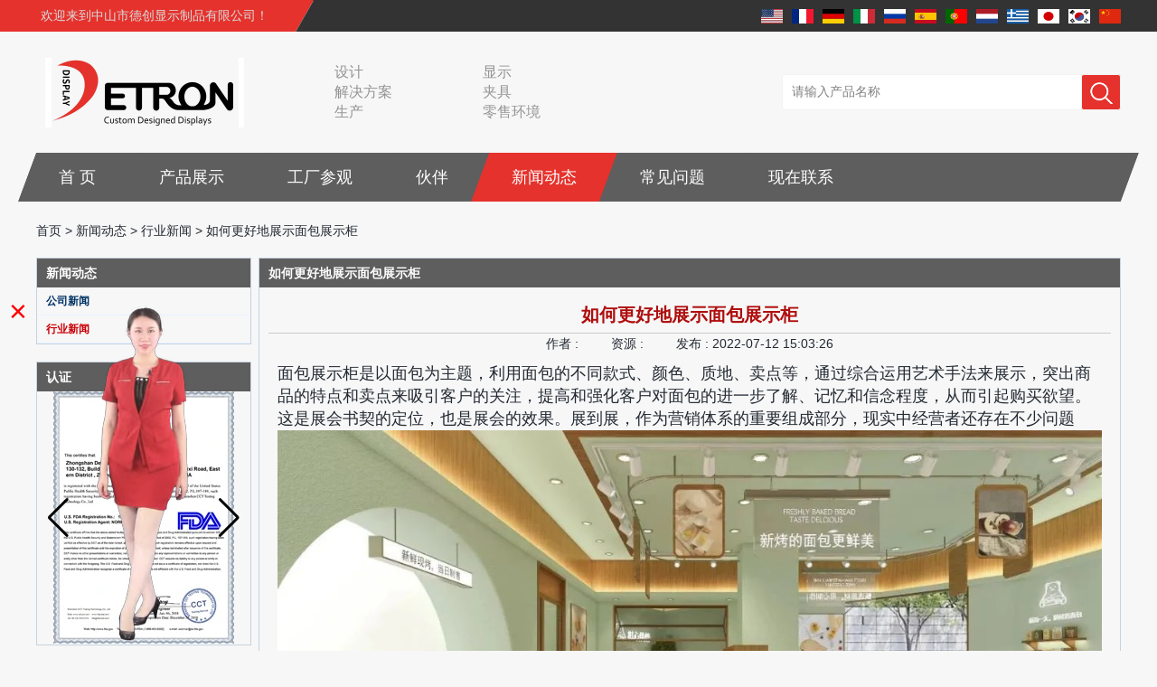

--- FILE ---
content_type: text/html; charset=utf-8
request_url: https://www.displaystandsupplier.com/cn/news/How-to-show-the-bread-display-cabinet-better.html
body_size: 10523
content:
<!DOCTYPE html>
<html lang="zh-CN">

<head>
    <meta charset="utf-8">
    <!-- SEO BEGIN -->
    <title>面包展示柜-德创展示 - 中国展示架制造商，展示架供应商，定制亚克力展示供应商，中国展示架批发商</title>
    <meta name="keywords" content="展示柜面包店，现代面包店展示柜，面包展示柜，亚克力面包店展示柜，木制面包店展示柜，面包展示柜，亚克力面包展示柜，面包店展示柜，小型面包店展示柜，面包店展示柜。" />
    <meta name="description" content="用落地式吊篮展示新鲜出炉的面包、甜甜圈和糕点 - 非常适合面包店" />
    <link rel="canonical" href="https://www.displaystandsupplier.com/cn/news/How-to-show-the-bread-display-cabinet-better.html">
    <link rel="alternate" hreflang="en" href="https://www.displaystandsupplier.com/news/How-to-show-the-bread-display-cabinet-better.html">
    <link rel="alternate" hreflang="fr" href="https://www.displaystandsupplier.com/fr/news/How-to-show-the-bread-display-cabinet-better.html">
    <link rel="alternate" hreflang="de" href="https://www.displaystandsupplier.com/de/news/How-to-show-the-bread-display-cabinet-better.html">
    <link rel="alternate" hreflang="it" href="https://www.displaystandsupplier.com/it/news/How-to-show-the-bread-display-cabinet-better.html">
    <link rel="alternate" hreflang="ru" href="https://www.displaystandsupplier.com/ru/news/How-to-show-the-bread-display-cabinet-better.html">
    <link rel="alternate" hreflang="es" href="https://www.displaystandsupplier.com/es/news/How-to-show-the-bread-display-cabinet-better.html">
    <link rel="alternate" hreflang="pt" href="https://www.displaystandsupplier.com/pt/news/How-to-show-the-bread-display-cabinet-better.html">
    <link rel="alternate" hreflang="nl" href="https://www.displaystandsupplier.com/nl/news/How-to-show-the-bread-display-cabinet-better.html">
    <link rel="alternate" hreflang="el" href="https://www.displaystandsupplier.com/gr/news/How-to-show-the-bread-display-cabinet-better.html">
    <link rel="alternate" hreflang="ja" href="https://www.displaystandsupplier.com/jp/news/How-to-show-the-bread-display-cabinet-better.html">
    <link rel="alternate" hreflang="ko" href="https://www.displaystandsupplier.com/kr/news/How-to-show-the-bread-display-cabinet-better.html">
    <link rel="alternate" hreflang="zh-CN" href="https://www.displaystandsupplier.com/cn/news/How-to-show-the-bread-display-cabinet-better.html">
    <meta property="og:type" content="website" />
    <meta property="og:title" content="面包展示柜-德创展示 - 中国展示架制造商，展示架供应商，定制亚克力展示供应商，中国展示架批发商" />
    <meta property="og:site_name" content="展示柜面包店，现代面包店展示柜，面包展示柜，亚克力面包店展示柜，木制面包店展示柜，面包展示柜，亚克力面包展示柜，面包店展示柜，小型面包店展示柜，面包店展示柜。" />
    <meta property="og:description" content="用落地式吊篮展示新鲜出炉的面包、甜甜圈和糕点 - 非常适合面包店" />
    <meta property="og:url" content="https://www.displaystandsupplier.com/cn/news/How-to-show-the-bread-display-cabinet-better.html" />
    <meta property="og:image" content="https://cdn.cloudbf.com/thumb/pad/500x500_xsize/files/72/img/2022/07/12/202207121503220139441.jpeg.webp" />
    <link rel="shortcut icon" href="/favicon.ico">
    <meta name="author" content="yjzw.net">
    <!-- SEO END -->
    <!--[if IE]>
    <meta http-equiv="X-UA-Compatible" content="IE=edge">
    <![endif]-->
    <meta name="viewport" content="width=device-width, initial-scale=1">
    <link rel="stylesheet" type="text/css" href="/themes/zzx/zsdczs/static/font/iconfont.css" />
    <link rel="stylesheet" type="text/css" href="/themes/zzx/zsdczs/static/fonts/iconfont.css" />
    <link rel="stylesheet" type="text/css" href="/themes/zzx/zsdczs/static/css/animate.min.css">
    <link rel="stylesheet" type="text/css" href="/themes/zzx/zsdczs/static/css/yunteam.css?v=1.1.4" />
    <link rel="stylesheet" type="text/css" href="/themes/zzx/zsdczs/static/css/style.css" />
    <link rel="stylesheet" type="text/css" href="/themes/zzx/zsdczs/static/css/xiugai.css?v=1.1.1" />
    <!--  -->
    <link rel="stylesheet" href="/themes/zzx/a_public/css/swiper-bundle.min.css" />
    <script src="/themes/zzx/a_public/js/jquery.min.js"></script>
    <script src="/themes/zzx/a_public/layer/layer.js"></script>
    <script src="/themes/zzx/a_public/js/MSClass.js"></script>
    <script src="/themes/zzx/a_public/js/swiper-bundle.min.js"></script>
    <script src="/themes/zzx/a_public/js/yunteam.js" ty pe="text/javascript" charset="utf-8"></script>

    <!--[if lt IE 9]>
    <script src="/themes/zzx/a_public/js/html5shiv.min.js"></script>
    <script src="/themes/zzx/a_public/js/respond.min.js"></script>
    <![endif]-->
    

    
    <link rel="stylesheet" href="/themes/zzx/a_public/css/editable_page.css"><!-- Google Tag Manager -->
<script>(function(w,d,s,l,i){w[l]=w[l]||[];w[l].push({'gtm.start':
new Date().getTime(),event:'gtm.js'});var f=d.getElementsByTagName(s)[0],
j=d.createElement(s),dl=l!='dataLayer'?'&l='+l:'';j.async=true;j.src=
'https://www.googletagmanager.com/gtm.js?id='+i+dl;f.parentNode.insertBefore(j,f);
})(window,document,'script','dataLayer','GTM-PTXVMR3');</script>
<!-- End Google Tag Manager -->
<!-- Google tag (gtag.js) -->
<script async src="https://www.googletagmanager.com/gtag/js?id=UA-245522001-1"></script>
<script>
  window.dataLayer = window.dataLayer || [];
  function gtag(){dataLayer.push(arguments);}
  gtag('js', new Date());

  gtag('config', 'UA-245522001-1');
</script>

<meta name="google-site-verification" content="hZLGPOvQJZPlzc7lsc6G3CcmxcVgxqaWqV00MqZAb1c" />
<script type="application/ld+json">
{
  "@context": "http://schema.org",
  "@type": "Organization",
  "name": "中山市德创展示制品有限公司",
  "url": "https://www.displaystandsupplier.com",
  "logo": "https://cdn.cloudbf.com/files/72/img/2022/06/02/202206021107180129747.png"
}
</script></head>

<body class="">
    <!-- Google Tag Manager (noscript) -->
<noscript><iframe src="https://www.googletagmanager.com/ns.html?id=GTM-PTXVMR3"
height="0" width="0" style="display:none;visibility:hidden"></iframe></noscript>
<!-- End Google Tag Manager (noscript) -->    <!-- header -->
    <div class="header">
        <div class="header-top">
            <div class="zcj_content clearfix">
                <div class="welcome pull-left">欢迎来到中山市德创显示制品有限公司！</div>
                <div class="language-nav pull-right">
                                            <a alt="English" href="https://www.displaystandsupplier.com/news/How-to-show-the-bread-display-cabinet-better.html" class="en1">
                            <img src="/themes/zzx/a_public/flags/4x3/us.svg" width="24px" height="16px" />
                        </a>
                                            <a alt="français" href="https://www.displaystandsupplier.com/fr/news/How-to-show-the-bread-display-cabinet-better.html" class="fr1">
                            <img src="/themes/zzx/a_public/flags/4x3/fr.svg" width="24px" height="16px" />
                        </a>
                                            <a alt="Deutsche" href="https://www.displaystandsupplier.com/de/news/How-to-show-the-bread-display-cabinet-better.html" class="de1">
                            <img src="/themes/zzx/a_public/flags/4x3/de.svg" width="24px" height="16px" />
                        </a>
                                            <a alt="Italian" href="https://www.displaystandsupplier.com/it/news/How-to-show-the-bread-display-cabinet-better.html" class="it1">
                            <img src="/themes/zzx/a_public/flags/4x3/it.svg" width="24px" height="16px" />
                        </a>
                                            <a alt="русский" href="https://www.displaystandsupplier.com/ru/news/How-to-show-the-bread-display-cabinet-better.html" class="ru1">
                            <img src="/themes/zzx/a_public/flags/4x3/ru.svg" width="24px" height="16px" />
                        </a>
                                            <a alt="Español" href="https://www.displaystandsupplier.com/es/news/How-to-show-the-bread-display-cabinet-better.html" class="es1">
                            <img src="/themes/zzx/a_public/flags/4x3/es.svg" width="24px" height="16px" />
                        </a>
                                            <a alt="português" href="https://www.displaystandsupplier.com/pt/news/How-to-show-the-bread-display-cabinet-better.html" class="pt1">
                            <img src="/themes/zzx/a_public/flags/4x3/pt.svg" width="24px" height="16px" />
                        </a>
                                            <a alt="Nederlands" href="https://www.displaystandsupplier.com/nl/news/How-to-show-the-bread-display-cabinet-better.html" class="nl1">
                            <img src="/themes/zzx/a_public/flags/4x3/nl.svg" width="24px" height="16px" />
                        </a>
                                            <a alt="Ελληνικά" href="https://www.displaystandsupplier.com/gr/news/How-to-show-the-bread-display-cabinet-better.html" class="gr1">
                            <img src="/themes/zzx/a_public/flags/4x3/gr.svg" width="24px" height="16px" />
                        </a>
                                            <a alt="日本語" href="https://www.displaystandsupplier.com/jp/news/How-to-show-the-bread-display-cabinet-better.html" class="jp1">
                            <img src="/themes/zzx/a_public/flags/4x3/jp.svg" width="24px" height="16px" />
                        </a>
                                            <a alt="한국어" href="https://www.displaystandsupplier.com/kr/news/How-to-show-the-bread-display-cabinet-better.html" class="kr1">
                            <img src="/themes/zzx/a_public/flags/4x3/kr.svg" width="24px" height="16px" />
                        </a>
                                            <a alt="简体中文" href="https://www.displaystandsupplier.com/cn/news/How-to-show-the-bread-display-cabinet-better.html" class="cn1">
                            <img src="/themes/zzx/a_public/flags/4x3/cn.svg" width="24px" height="16px" />
                        </a>
                                    </div>
            </div>
        </div>
        <div class="header-ctt">
            <div class="zcj_content clearfix">
                <a href="/cn" class="header-logo" rel="home" title="中山市德创展示制品有限公司"><img alt="中山市德创展示制品有限公司" src="https://cdn.cloudbf.com/thumb/pad/220x77_xsize/files/72/img/2022/06/02/202206021107180129747.png.webp" title="中山市德创展示制品有限公司" alt="中山市德创展示制品有限公司"></a>
                <div class="header-search">
                    <form action="/cn/apisearch.html" method="post" name="SearchForm" id="SearchForm">
                        <input type="text" class="textbox3" name="keyword" id="keywords" value="请输入产品名称" def="请输入产品名称" onfocus="onFocus(this)" onblur="onBlur(this)" />
                        <button type="submit"></button>
                    </form>
                </div>
                <div class="header-text">
                    设计<br />
解决方案<br />
生产                </div>
                <div class="header-text">
                    显示<br />
夹具<br />
零售环境                </div>
            </div>
        </div>
    </div>

    <div class="nav-container">
        <div class="nav zcj_content">
            <ul>
                                        <li class=""><a href="/cn/index.html" title="首  页">首  页</a></li>
                                                        <li class="">
                        <a href="/cn/products.htm" title="中国 产品展示 制造商">产品展示</a>
                                                <ul>
                                                            <li>
                                    <a href="/cn/products/Acrylic-Display-Stand.htm" title="中国 亚克力展示架 制造商">亚克力展示架</a>
                                                                    </li>
                                                            <li>
                                    <a href="/cn/products/Metal-Display-Stand.htm" title="中国 金属展示架 制造商">金属展示架</a>
                                                                    </li>
                                                            <li>
                                    <a href="/cn/products/Wooden-Display-Stand.htm" title="中国 木制展示架 制造商">木制展示架</a>
                                                                    </li>
                                                            <li>
                                    <a href="/cn/products/Small-Display-Stand.htm" title="中国 小型展示架 制造商">小型展示架</a>
                                                                    </li>
                                                            <li>
                                    <a href="/cn/products/Cosmetic-Display-Stand.htm" title="中国 化妆品展示架 制造商">化妆品展示架</a>
                                                                    </li>
                                                            <li>
                                    <a href="/cn/products/Sunglasses-Display-Stand.htm" title="中国 太阳镜展示架 制造商">太阳镜展示架</a>
                                                                    </li>
                                                            <li>
                                    <a href="/cn/products/Watch-Display-Stand.htm" title="中国 手表展示架 制造商">手表展示架</a>
                                                                    </li>
                                                            <li>
                                    <a href="/cn/products/Cigarette-Display-Stand.htm" title="中国 香烟展示架 制造商">香烟展示架</a>
                                                                    </li>
                                                            <li>
                                    <a href="/cn/products/Cardboard-Display-Stand.htm" title="中国 纸板展示架 制造商">纸板展示架</a>
                                                                    </li>
                                                            <li>
                                    <a href="/cn/products/Medical-Gear.htm" title="中国 医疗装备 制造商">医疗装备</a>
                                                                    </li>
                                                            <li>
                                    <a href="/cn/products/Wine-Display.htm" title="中国 酒柜 制造商">酒柜</a>
                                                                    </li>
                                                    </ul>
                                            </li>
                                                            <li class=""><a href="/cn/factory.html" title="工厂参观">工厂参观</a></li>
                                                            <li class=""><a href="/cn/CASE.html" title="伙伴">伙伴</a></li>
                                                        <li class="nactive">
                        <a href="/cn/news.htm" title="新闻动态">新闻动态</a>
                                                <ul>
                                                            <li>
                                    <a href="/cn/news/Company-News.htm" title="公司新闻">公司新闻</a>
                                                                    </li>
                                                            <li>
                                    <a href="/cn/news/Industry-News.htm" title="行业新闻">行业新闻</a>
                                                                    </li>
                                                    </ul>
                                            </li>
                                                            <li class=""><a href="/cn/FAQs.html" title="常见问题">常见问题</a></li>
                                                            <li class=""><a href="/cn/inquiry.html" title="现在联系" target="_blank" >现在联系</a></li>
                                                </ul>
        </div>
    </div>
</header>
    <div style="height: 70px"></div>


    <!---->

    <!---->
    
<link rel="stylesheet" type="text/css" href="/themes/zzx/zsdczs/static/css/news.css" media="all" />

<div id="container">
    <div id="position">
                <a href="/cn">首页</a>
                &gt;
                <a href="/cn/news.htm">新闻动态</a>
                &gt;
                <a href="/cn/news/Industry-News.htm">行业新闻</a>
                &gt; <span>如何更好地展示面包展示柜</span>
    </div>


<div id="main">
    <div class="sider">
        <dl class="box menu">
            <dt>新闻动态</dt>
                        <dd class="">
                <a href="/cn/news/Company-News.htm" class="parent top">公司新闻</a>
            </dd>
                        <dd class="active">
                <a href="/cn/news/Industry-News.htm" class="parent top">行业新闻</a>
            </dd>
                    </dl>
        <!--include left-->
        <script type="text/javascript">
    $('.category dd span').click(function(){
        if($(this).parent().hasClass('select')){
            $(this).parent().removeClass('select')
        }else{
            $(this).parent().toggleClass('open').siblings().removeClass('open');
        }
    })
</script>
<div class="h5"></div>


<div class="website" ><dl class="box cert">
    <dt>认证</dt>
    <dd>
        <div class="swiper-container add_Certifications6">
            <div class="swiper-wrapper">
                                <div class="swiper-slide">
                                        <a href="javascript:void(0);"><img src="https://cdn.cloudbf.com/thumb/format/mini_xsize/upfile/72/ad/2021101214243397181.jpg.webp" title="证书1"></a>
                                    </div>
                                <div class="swiper-slide">
                                        <a href="javascript:void(0);"><img src="https://cdn.cloudbf.com/thumb/format/mini_xsize/upfile/72/ad/2021101214252648411.jpg.webp" title="证书2"></a>
                                    </div>
                                <div class="swiper-slide">
                                        <a href="javascript:void(0);"><img src="https://cdn.cloudbf.com/thumb/format/mini_xsize/upfile/72/ad/2021101214275654311.jpg.webp" title="证书3"></a>
                                    </div>
                                <div class="swiper-slide">
                                        <a href="javascript:void(0);"><img src="https://cdn.cloudbf.com/thumb/format/mini_xsize/upfile/72/ad/2021101214281177481.jpg.webp" title="证书4"></a>
                                    </div>
                                <div class="swiper-slide">
                                        <a href="javascript:void(0);"><img src="https://cdn.cloudbf.com/thumb/format/mini_xsize/upfile/72/ad/2021101214282634601.jpg.webp" title="证书5"></a>
                                    </div>
                                <div class="swiper-slide">
                                        <a href="javascript:void(0);"><img src="https://cdn.cloudbf.com/thumb/format/mini_xsize/upfile/72/ad/2021101214284253441.jpg.webp" title="证书6"></a>
                                    </div>
                                <div class="swiper-slide">
                                        <a href="javascript:void(0);"><img src="https://cdn.cloudbf.com/thumb/format/mini_xsize/upfile/72/ad/2021101214285440241.jpg.webp" title="证书7"></a>
                                    </div>
                                            </div>
            <div class="swiper-button-next swiper-button-black"></div>
            <div class="swiper-button-prev swiper-button-black"></div>
        </div>
        <!---->
        <script>
            var swiper = new Swiper('.add_Certifications6', {
      spaceBetween: 30,
      centeredSlides: true,
      loop:true,
      autoplay: {
        delay: 4500,
        disableOnInteraction: false,
      },
      navigation: {
        nextEl: '.add_Certifications6 .swiper-button-next',
        prevEl: '.add_Certifications6 .swiper-button-prev',
      },
    });
  </script>
    </dd>
</dl>
</div>
<div class="h5"></div>


<div class=" wow fadeInUp website" ><dl class="box contactus">
    <dt>联系我们</dt>
    <dd>
                中山市德创展示制品有限公司<br/>电子邮件：sales@detronpop.com .cn<br/>电话：0086-760-88628606<br/>传真：0086-760-88628689<br/>地址：广东省中山市东区槎桥路19号广财跨境电商孵化园2楼<br/>邮政编码：528400                <div class="online">
                        <div class="clear"></div>
        </div>
        <a href="/cn/contact-us.html" class="btn">现在联系</a>
    </dd>
</dl>
</div>
<div class="h5"></div>


<div class="website" ><dl class="box latest"><dt>最新新闻</dt>
    <dd id="marquee264">
                <h4><a href="/cn/news/What-is-holographic-display-cabinet.html" title="中国 什么是全息展示柜 制造商">什么是全息展示柜</a></h4>
        <div class="text"></div>
                <h4><a href="/cn/news/What-is-the-showcase-and-what-are-the-characteristics-of-the-showcase.html" title="中国 什么是展柜，展柜有什么特点 制造商">什么是展柜，展柜有什么特点</a></h4>
        <div class="text"></div>
                <h4><a href="/cn/news/Detailed-classification-of-cosmetics-display-stands.html" title="中国 化妆品展示的详细分类 制造商">化妆品展示的详细分类</a></h4>
        <div class="text">展品通常在展出展品和展览展览中的空间氛围中发挥作用。展品的形状，颜色，材料，纹理和其他方面必须与显示环境的风格一致，显示器的性质和展品的...</div>
                <h4><a href="/cn/news/How-do-underwear-showcases-attract-customers.html" title="中国 内衣展柜如何吸引顾客？ 制造商">内衣展柜如何吸引顾客？</a></h4>
        <div class="text"></div>
                <h4><a href="/cn/news/Designed-by-the-Italian-clothing-brand-United-Colors-of-Benetton-s-new-store.html" title="中国 由意大利服装品牌联合宾夕尼州的新商店设计 制造商">由意大利服装品牌联合宾夕尼州的新商店设计</a></h4>
        <div class="text">项目介绍 意大利品牌的Corso Vittorio Emanuele商店及时在2月份迎来米兰时装周的时间。一个月，数字，多感官激活战略性地装饰了这种新的全粉红色...</div>
                <h4><a href="/cn/news/12-Ways-to-Do-Live-Shop-Dead-Ends-in-Supermarkets.html" title="中国 12种方法可以在超市结束的Live Shop死亡！ 制造商">12种方法可以在超市结束的Live Shop死亡！</a></h4>
        <div class="text">在每家商店中，将有一些盲点客户难以看到，如传统的冰柜，角落等。如何有效地避免在太空管理和类别管理和设计中的死亡结局？ 近年来，空间管理和...</div>
                <h4><a href="/cn/news/Versace-flagship-store-display.html" title="中国 范思哲旗舰商店显示 制造商">范思哲旗舰商店显示</a></h4>
        <div class="text">Versace于1978年在意大利出生，由意大利设计师Gianni Versace与兄弟Santo和Donatella的意大利设计师。 2018年底，Versace Versace是由美国轻型豪...</div>
                <h4><a href="/cn/news/What-are-the-functions-and-features-of-the-smart-display-stand-system.html" title="中国 智能显示器架系统的功能和功能是什么？ 制造商">智能显示器架系统的功能和功能是什么？</a></h4>
        <div class="text">传统的销售模式“讲故事”不再适合市场的需求，现在通过智能展示架促进的销售模式“经验主义”在市场上很受欢迎。 智能显示立场将视频广告，信息...</div>
                <h4><a href="/cn/news/Professional-customization-service-display-stand-customization-experts-around-you.html" title="中国 专业的定制服务，展示您周围的立场定制专家 制造商">专业的定制服务，展示您周围的立场定制专家</a></h4>
        <div class="text">如今，定制展示架越来越受到客户的青睐和追捧。为什么是这样？新的和新的想法，高质量的服务和一对一的设计基于准确数据的现场测量，这使得商店的...</div>
                <h4><a href="/cn/news/Display-cabinet-manufacturers-out-of-new-products-cylindrical-transparent-rotating-cosmetic-display.html" title="中国 展示橱柜制造商退出新产品，圆柱形透明旋转化妆品显示器 制造商">展示橱柜制造商退出新产品，圆柱形透明旋转化妆品显示器</a></h4>
        <div class="text">展示柜制造商的新产品已经到来，打破了传统展示柜的空间限制，用圆筒旋转化妆品展示柜，并以360度全面地显示化妆品。我们都知道化妆品展示柜可以...</div>
            </dd>
</dl>
<script type="text/javascript">
new Marquee("marquee264", "top", 1, 236, 352, 50, 5000)
</script>
</div>
<div class="h5"></div>


<div class="website" ><dl class="box product">
    <dt>新品到货</dt>
    <dd id="marqueea263">
                <div class="item">
            <a href="/cn/products/China-Customized-Acrylic-Black-2-Tiers-Wine-Cabinet-Bar-Showcase-Bottle-Display-Case-With-LOGO-Manufacturer.html" class="pic" title="中国 中国定制亚克力黑色 2 层酒柜酒吧展示瓶展示柜带标志制造商 制造商">
                <img src="https://cdn.cloudbf.com/thumb/format/mini_xsize/files/72/img/2023/02/09/202302091128060121165.jpg.webp" alt="中国 中国定制亚克力黑色 2 层酒柜酒吧展示瓶展示柜带标志制造商 制造商" />
            </a>
            <h2>
                <a href="/cn/products/China-Customized-Acrylic-Black-2-Tiers-Wine-Cabinet-Bar-Showcase-Bottle-Display-Case-With-LOGO-Manufacturer.html" title="中国 中国定制亚克力黑色 2 层酒柜酒吧展示瓶展示柜带标志制造商 制造商">中国定制亚克力黑色 2 层酒柜酒吧展示瓶展示柜带标志制造商</a>
            </h2>
            <div class="clear"></div>
        </div>
                <div class="item">
            <a href="/cn/products/Acrylic-Greeting-Card-Display-Rack-Wholesale.html" class="pic" title="中国 亚克力贺卡展示架批发 制造商">
                <img src="https://cdn.cloudbf.com/thumb/format/mini_xsize/files/72/img/2022/10/17/202210171150330192324.jpg.webp" alt="中国 亚克力贺卡展示架批发 制造商" />
            </a>
            <h2>
                <a href="/cn/products/Acrylic-Greeting-Card-Display-Rack-Wholesale.html" title="中国 亚克力贺卡展示架批发 制造商">亚克力贺卡展示架批发</a>
            </h2>
            <div class="clear"></div>
        </div>
                <div class="item">
            <a href="/cn/products/Factory-direct-green-PVC-round-plinth-countertop-display-stand-for-display-product.html" class="pic" title="中国 厂家直销绿色PVC圆形底座台面展示架展示产品 制造商">
                <img src="https://cdn.cloudbf.com/thumb/format/mini_xsize/upfile/72/product_o/Factory-direct-green-PVC-round-plinth-countertop-display-stand-for-display-product.jpg.webp" alt="中国 厂家直销绿色PVC圆形底座台面展示架展示产品 制造商" />
            </a>
            <h2>
                <a href="/cn/products/Factory-direct-green-PVC-round-plinth-countertop-display-stand-for-display-product.html" title="中国 厂家直销绿色PVC圆形底座台面展示架展示产品 制造商">厂家直销绿色PVC圆形底座台面展示架展示产品</a>
            </h2>
            <div class="clear"></div>
        </div>
                <div class="item">
            <a href="/cn/products/Wholesale-customized-red-acrylic-PVC-pedestal-plinth-countertop-display-stand-for-product.html" class="pic" title="中国 批发定做红色亚克力PVC底座底座台面展示架产品 制造商">
                <img src="https://cdn.cloudbf.com/thumb/format/mini_xsize/upfile/72/product_o/Wholesale-customized-red-acrylic-PVC-pedestal-plinth-countertop-display-stand-for-product.jpg.webp" alt="中国 批发定做红色亚克力PVC底座底座台面展示架产品 制造商" />
            </a>
            <h2>
                <a href="/cn/products/Wholesale-customized-red-acrylic-PVC-pedestal-plinth-countertop-display-stand-for-product.html" title="中国 批发定做红色亚克力PVC底座底座台面展示架产品 制造商">批发定做红色亚克力PVC底座底座台面展示架产品</a>
            </h2>
            <div class="clear"></div>
        </div>
                <div class="item">
            <a href="/cn/products/3-Tiers-double-sided-wooden-flooring-display-cabinet-for-drinks.html" class="pic" title="中国 3层双面木地板饮料展示柜 制造商">
                <img src="https://cdn.cloudbf.com/thumb/format/mini_xsize/upfile/72/product_o/3-Tiers-double-sided-wooden-flooring-display-cabinet-for-drinks.jpg.webp" alt="中国 3层双面木地板饮料展示柜 制造商" />
            </a>
            <h2>
                <a href="/cn/products/3-Tiers-double-sided-wooden-flooring-display-cabinet-for-drinks.html" title="中国 3层双面木地板饮料展示柜 制造商">3层双面木地板饮料展示柜</a>
            </h2>
            <div class="clear"></div>
        </div>
                <div class="item">
            <a href="/cn/products/OEM-ODM-customized-acrylic-countertop-rotating-display-stand-bottle-glorifier-for-beer.html" class="pic" title="中国 OEM ODM定制的丙烯酸台面旋转展示架啤酒瓶增湿器 制造商">
                <img src="https://cdn.cloudbf.com/thumb/format/mini_xsize/upfile/72/product_o/OEM-ODM-customized-acrylic-countertop-rotating-display-stand-bottle-glorifier-for-beer.jpg.webp" alt="中国 OEM ODM定制的丙烯酸台面旋转展示架啤酒瓶增湿器 制造商" />
            </a>
            <h2>
                <a href="/cn/products/OEM-ODM-customized-acrylic-countertop-rotating-display-stand-bottle-glorifier-for-beer.html" title="中国 OEM ODM定制的丙烯酸台面旋转展示架啤酒瓶增湿器 制造商">OEM ODM定制的丙烯酸台面旋转展示架啤酒瓶增湿器</a>
            </h2>
            <div class="clear"></div>
        </div>
                <div class="item">
            <a href="/cn/products/Customized-design-4-tiers-wooden-cube-flooring-rotating-display-stand-for-wine.html" class="pic" title="中国 定制设计4层木质立方体地板旋转展示架，用于葡萄酒 制造商">
                <img src="https://cdn.cloudbf.com/thumb/format/mini_xsize/upfile/72/product_o/Customized-design-4-tiers-wooden-cube-flooring-rotating-display-stand-for-wine.jpg.webp" alt="中国 定制设计4层木质立方体地板旋转展示架，用于葡萄酒 制造商" />
            </a>
            <h2>
                <a href="/cn/products/Customized-design-4-tiers-wooden-cube-flooring-rotating-display-stand-for-wine.html" title="中国 定制设计4层木质立方体地板旋转展示架，用于葡萄酒 制造商">定制设计4层木质立方体地板旋转展示架，用于葡萄酒</a>
            </h2>
            <div class="clear"></div>
        </div>
                <div class="item">
            <a href="/cn/products/2-Tiers-customized-design-wooden-glass-wine-display-cabinet-for-retail-store.html" class="pic" title="中国 2层定制设计零售商店木制玻璃酒柜 制造商">
                <img src="https://cdn.cloudbf.com/thumb/format/mini_xsize/upfile/72/product_o/2-Tiers-customized-design-wooden-glass-wine-display-cabinet-for-retail-store.jpg.webp" alt="中国 2层定制设计零售商店木制玻璃酒柜 制造商" />
            </a>
            <h2>
                <a href="/cn/products/2-Tiers-customized-design-wooden-glass-wine-display-cabinet-for-retail-store.html" title="中国 2层定制设计零售商店木制玻璃酒柜 制造商">2层定制设计零售商店木制玻璃酒柜</a>
            </h2>
            <div class="clear"></div>
        </div>
            </dd>
</dl>
<script type="text/javascript">
new Marquee("marqueea263", "top", 1, 236, 552, 50, 5000)
</script>
<div class="h5"></div>
</div>


<script>
    
        window.Subscribe = function () {
            var email = $("#Email").val();
            var t  = /^(\w-*\.*)+@(\w-?)+(\.\w{2,})+$/;;
            if(!(t.test(email))){
                layer.msg('请输入您的电子邮件地址！', {icon: 5,  anim: 6});
                return false;
            }
            if (email == 'E-mail Address' || email == ''){
                layer.msg('请输入您的电子邮件地址！', {icon: 5,  anim: 6});
                return false;
            }else{
                layer.load();

                $.ajax({
                    url:"/cn/emailsave.html",
                    dataType:"json",
                    async:true,
                    data:{email:email},
                    type:"POST",
                    success:function(res){
                        layer.closeAll('loading');
                        if (res.code !== 200){
                            layer.msg(res.msg, {icon: 5,  anim: 6});
                        }else{
                            layer.msg(res.msg, {icon:6,time:1000}, function(){
                                location.reload();
                            });
                        }
                    },fail:function(err){
                        layer.closeAll('loading');
                    }
                });
            }
        }


</script>
        <!--include left end-->
    </div>
    <div class="sBody">
        <div class="box article">
            <h3 class="title">如何更好地展示面包展示柜</h3>
            <div class="content">
                <h1 class="news_title">如何更好地展示面包展示柜</h1>
                <div class="newslist">
                    <span> <label>作者 : </label></span>
                    <span> <label>资源 : </label></span>
                    <span> <label>发布 : </label>2022-07-12 15:03:26</span>
                </div>
                <div class="news_text" id="Description">
                    <p><span style="font-size:18px;"><span style="font-family:Arial,Helvetica,sans-serif;">面包展示柜是以面包为主题，利用面包的不同款式、颜色、质地、卖点等，通过综合运用艺术手法来展示，突出商品的特点和卖点来吸引客户的关注，提高和强化客户对面包的进一步了解、记忆和信念程度，从而引起购买欲望。这是展会书契的定位，也是展会的效果。展到展，作为营销体系的重要组成部分，现实中经营者还存在不少问题</span></span></p>

<p><span style="font-size:18px;"><span style="font-family:Arial,Helvetica,sans-serif;"><img src="https://cdn.cloudbf.com/thumb/format/mini_xsize/files/72/img/2022/07/12/202207121456590127105.jpeg.webp" width="100%" /></span></span></p>

<p><span style="font-size:18px;"><span style="font-family:Arial,Helvetica,sans-serif;">正确的做法如下：</span></span></p>

<p><span style="font-size:18px;"><span style="font-family:Arial,Helvetica,sans-serif;">1、细节的提炼，面包展示柜的传统印象大多是死气沉沉的，色彩和款式简单落后，而且随着国内展示柜行业的发展和科技的不断进步，一些创新和大胆的面包也已经推出，包括更适合年轻消费者喜欢的岛柜。</span></span></p>

<p><span style="font-size:18px;"><span style="font-family:Arial,Helvetica,sans-serif;">2、柜台内部照明由传统的白炽灯（电棒）过渡到现在的LEd杆射灯和模组灯。这使得面包更好地展示在橱柜中。</span></span></p>

<p><span style="font-size:18px;"><span style="font-family:Arial,Helvetica,sans-serif;">3、柜台的材质由当初简单的防火板贴面升级为烤漆、烤漆玻璃贴面。并且有不锈钢镀钛、亚克力等新工艺的结合，使柜台呈现出造型多样化、色彩多样化的特点，在面包“看”上为销售加分。</span></span><br />
<br />
<img src="https://cdn.cloudbf.com/thumb/format/mini_xsize/files/72/img/2022/07/12/202207121457320120269.jpeg.webp" width="100%" /></p>

<hr />
<p style="text-align:left"><span style="font-size:10.5pt"><span style="font-family:Calibri"><span style="font-size:10.5000pt"><span style="font-family:Calibri">We Detron Display 拥有超过 10 年的定制显示经验</span></span> <span style="font-size:10.5000pt"> <span style="font-family:Calibri"> 曾是</span></span> <span style="font-size:10.5000pt"> <span style="font-family:Calibri"> 包括</span></span> <span style="font-size:10.5000pt">d</span> <span style="font-size:10.5000pt"> <span style="font-family:Calibri"> 不仅：展示柜面包店</span></span> <span style="font-size:10.5000pt"> <span style="font-family:Calibri">,现代烘焙展示柜,面包展示柜,亚克力烘焙展示柜,木质烘焙展示柜,面包展示柜,亚克力面包展示柜,烘焙展示柜,小型烘焙展示柜,烘焙柜展示。</span></span></span></span></p>                    <div class="clear"></div>
                </div>

                <div class="array">

                    以前的 : <a href="/cn/news/Detron-briefly-analyzes-several-common-styles-in-the-design-and-production-of-display-cabinets-for-you.html" class="Prev">德创为您简单分析展示柜设计制作中常见的几种款式</a><br>
                    <s></s>
                    下一个 : <a href="/cn/news/A-must-have-feature-of-a-high-quality-bread-display-cabinet.html" class="Next">高品质面包展示柜必备功能</a>                </div>
            </div>
<!--            <script type="text/javascript">CheckImages("Description",898);</script>-->
        </div>
    </div>
    <div class="clear"></div>
</div>
</div>


    <!---->

    <div class="footer">
        <div class="zcj_content">
            <div class="row">
                <div class="col footer-logo">
                    <img src="/uploads/open/images/3/2018071917164394311.png" alt="中山市德创展示制品有限公司" title="中山市德创展示制品有限公司">                    
                    <p>Detron Display可以为任何类型的客户提供一整套专业服务，以便在商店促进他们的产品。</p>
                </div>
                <div class="col footer-dl">
                    <dl>
                        <dt>关于我们</dt>
                        <div class="website" >                        <dd>
                            <a href="/cn/about-us/about-us.html" alt="中国 关于我们 制造商" title="中国 关于我们 制造商">关于我们</a>
                        </dd>
                                                <dd>
                            <a href="/cn/contact-us/contact-us.html" alt="中国 联系我们 制造商" title="中国 联系我们 制造商">联系我们</a>
                        </dd>
                                                </div>
                    </dl>
                </div>
                <div class="col footer-dl">
                    <dl>
                        <dt style="text-align: center;">联系我们</dt>
                        <dd>电话：+86-760-88628606</dd>
                        <dd>电子邮件：<a class="mailto" href="mailto:sales@detronpop.com.cn">sales@detronpop.com.cn</a></dd>
                    </dl>

                    <div class="dzxc">
                        <a href="/cn/catalogue/index.html" alt="" title="">
                            <img src="/uploads/open/images/3/2018072815575579811.jpg" alt="">
                        </a>
                    </div>
                </div>
                <div class="col footer-dl">
                    <dl>
                        <dt>类别</dt>
                        <div class="website" >                        <dd>
                            <a href="/cn/products/Medical-Gear.htm" alt="中国 医疗装备 制造商" title="中国 医疗装备 制造商">医疗装备</a>
                        </dd>
                                                <dd>
                            <a href="/cn/products/Small-Display-Stand.htm" alt="中国 小型展示架 制造商" title="中国 小型展示架 制造商">小型展示架</a>
                        </dd>
                                                <dd>
                            <a href="/cn/products/Acrylic-Display-Stand.htm" alt="中国 亚克力展示架 制造商" title="中国 亚克力展示架 制造商">亚克力展示架</a>
                        </dd>
                                                <dd>
                            <a href="/cn/products/Metal-Display-Stand.htm" alt="中国 金属展示架 制造商" title="中国 金属展示架 制造商">金属展示架</a>
                        </dd>
                                                <dd>
                            <a href="/cn/products/Wooden-Display-Stand.htm" alt="中国 木制展示架 制造商" title="中国 木制展示架 制造商">木制展示架</a>
                        </dd>
                                                <dd>
                            <a href="/cn/products/Cardboard-Display-Stand.htm" alt="中国 纸板展示架 制造商" title="中国 纸板展示架 制造商">纸板展示架</a>
                        </dd>
                                                <dd><a href="/cn/products.htm" target="_blank">ETC...</a></dd>
                        </div>
                    </dl>
                </div>
            </div>
            <div class="footer-nav">
                                    <a href="/cn/news.htm" title="新闻动态">新闻动态</a>
                                    <a href="/cn/video.htm" title="视频">视频</a>
                                    <a href="/sitemap.xml" title="网站地图">网站地图</a>
                                    <a href="/cn/inquiry.html" title="提交询价">提交询价</a>
                            </div>
        </div>
    </div>


    <div class="footer-copyright">
        <div class="zcj_content clearfix">
                        <style>
                #linkspan a:hover{
                    color: #626161 !important;
                    text-decoration: underline !important;
                }
            </style>
            <div id="linkspan" style="display: flex;justify-content: center;align-items: center;flex-wrap: wrap;padding: 0px 0 10px;color: #626161;max-width: 1200px;margin: 0 auto;">
                <span style="font-size: 16px;">链接 :</span>
                                <a href="https://detrondisplay.en.alibaba.com/" target="_blank" rel="nofollow" title="阿里巴巴网站2" style="margin: 0 10px;font-size: 16px;color: #626161;">
                                        阿里巴巴网站2                                    </a>
                                <a href="https://detron.en.alibaba.com/" target="_blank" rel="nofollow" title="阿里巴巴网站1" style="margin: 0 10px;font-size: 16px;color: #626161;">
                                        阿里巴巴网站1                                    </a>
                            </div>
                        <div class="copyright">专注于在中国展示超过10年的展台。<br /><br/>版权所有©中山市德创展示制品有限公司All Rights Reserved。电话：+ 86-760-88628606电子邮件：sales@detronpop.com .cn<br /><br/>中国展示架制造商|展台供应商|定制亚克力展示供应商<br /></div>
        </div>
    </div>


    <!---->
    <a href="/cn/index.html" title="Back Home" rel="nofollow" id="homeSet"></a>
    <a href="#" title="Back Top" rel="nofollow" id="toTop" target="_self" onclick="toTop();return false"></a>
    <script type="text/javascript">
        toTopHide();
    </script>
    <div id="VideoDiv"></div>
    <script src="/themes/zzx/a_public/js/FloatDiv.js" type="text/javascript" charset="utf-8"></script>
    <script type="text/javascript">
        $(document).ready(function(){
            $('.lang').click(function(){
                if($('.head_lang').hasClass('auto')){
                    $('.head_lang').removeClass('auto');
                }else{
                    $('.head_lang').addClass('auto');
                }
                
            })
        });

    var FloatDiv = new FloatDivClass("VideoDiv");
    FloatDiv.opacity = 30;
    FloatDiv.DiffusionSpeed = 150;
    FloatDiv.ShowType = 3; 
    </script>
<script type="text/javascript">
     window.Subscribea = function () {
            var email = $("#FEmail").val();
            var t  = /^(\w-*\.*)+@(\w-?)+(\.\w{2,})+$/;
            if(!(t.test(email))){
                layer.msg('请输入您的电子邮件地址！', {icon: 5,  anim: 6});
                return false;
            }
            if (email == '电子邮件地址' || email == ''){
                layer.msg('请输入您的电子邮件地址！', {icon: 5,  anim: 6});
                return false;
            }else{
                layer.load();

                $.ajax({
                    url:"/cn/emailsave.html",
                    dataType:"json",
                    async:true,
                    data:{email:email},
                    type:"POST",
                    success:function(res){
                        layer.closeAll('loading');
                        if (res.code !== 200){
                            layer.msg(res.msg, {icon: 5,  anim: 6});
                        }else{
                            layer.msg(res.msg, {icon:6,time:1000}, function(){
                                location.reload();
                            });
                        }
                    },fail:function(err){
                        layer.closeAll('loading');
                    }
                });
                return false;
            }
        }

</script>
    <script type="text/javascript">
 $("#Inquirya").click(function(){
            var email = $("#Youremail").val();
            var CBM = $("#CBM").val();
            var Weight = $("#Weight").val();
            var from = $("#from").val();
            var to = $("#to").val();
            var contacts = $("#Yourcargoname").val();
            var message = $("#YourMessage").val();
                var verify = $("#footer_verify").val();
         
            var t = /^[A-Za-z0-9]+([-_.][A-Za-z\d]+)*@([A-Za-z\d]+[-.])+[A-Za-z\d]{2,5}$/;

            if (!(t.test(email))) {
                layer.msg('请输入您的电子邮件地址！', { icon: 5, anim: 6 });
                return false; 
            } 
                        if (verify == '') {
                layer.msg('请输入验证代码', { icon: 5, anim: 6 });
                return false;
            }
                            if (email == '') {
                    layer.msg('请输入您的电子邮件地址！', { icon: 5, anim: 6 });
                    return false;
                } else if (contacts == '') {
                    layer.msg('请输入名字和姓氏！', { icon: 5, anim: 6 });
                    return false;
                } else {
                    layer.load();

                    $.ajax({
                        url: "/cn/messagesave.html",
                        dataType: "json",
                        async: true,
                        data: { email: email, realname: contacts, content: message,cbm:CBM,weight:Weight,address_from:from,address_to:to , verify: verify  },
                        type: "POST",
                        success: function(res) {
                            layer.closeAll('loading');
                            if (res.code !== 200) {
                                layer.msg(res.msg, { icon: 5, anim: 6 });
                            } else {
                                layer.msg(res.msg, { icon: 6, time: 1000 }, function() {
                                    location.reload();
                                });
                            }
                        },fail:function(err){
                        layer.closeAll('loading');
                    }
                    });
                    return false;
                }
                return false;
            })
    
    </script>
    <script type="text/javascript"></script> <script defer src="https://analytics.vip.yilumao.com/script.js" data-website-id="87a32148-f747-11ee-ba43-3abf40a110b2"></script><script src="/video_host.jss"></script></body>

</html>

--- FILE ---
content_type: text/javascript;charset=UTF-8
request_url: https://www.displaystandsupplier.com/video_host.jss
body_size: 835
content:
host = window.location.host;
if (1 == 1) {
document.write(" <style> ")
document.write(".div_voide")
document.write("{")
document.write("position: fixed;")
document.write("_position:absolute;")
document.write("bottom:0px;")
document.write("width: 230px;")
document.write("height: 400px; ")
document.write(" z-index:999;")
document.write("left:0px; ")
document.write("background-color: Transparent;")
document.write("}")
document.write("video")
document.write("{")
document.write("mix-blend-mode: screen;")
document.write("outline: none;")
document.write("}")
document.write("@media only screen and (max-width: 960px) {.div_voide{bottom: 40px;z-index: 9999999999999;}}");
document.write("</style>")
document.write("<div id=\'videod946ca083b65cd66\' class=\'div_voide\' >");
document.write("<div Style='position: absolute; top: 0px;left: 10px; z-index:999;'>");
document.write("<a href='JavaScript:;' onclick='hidead()' style='color:Red;text-decoration:none;font-size:34px;'>×</a>");
document.write("</div>");
document.write("<video width='230' height='400' autoplay controls muted loop>");
document.write("<source src='https://cdn.b2b.yjzw.net/files/72/mp4/2022/05/07/202205071745510197232.webm' type='video/webm'>");
document.write("<source src='https://cdn.b2b.yjzw.net/files/72/mp4/2022/05/07/202205071726170181213.mp4' type='video/mp4'>");
document.write("<source src='https://cdn.b2b.yjzw.net/files/72/mp3/2022/05/07/202205071726210127759.Ogg' type='video/ogg'>");
document.write("</video>");
document.write("</div>");
function autoclick() {
            var videoa = document.querySelector("video");
        videoa.click();
    }
    onload = function() {
        var videoa = document.querySelector("video");
        videoa.onclick = function() {
            videoa.play();
        }
        setTimeout(autoclick, 500);
    }
    function hidead() {
        var my = document.getElementById("videod946ca083b65cd66");
        if (my != null)
            my.parentNode.removeChild(my);
    }
} else {
            document.write(" <style> ")
    document.write(".div_voide")
    document.write("{")
    document.write("position: fixed;")
    document.write("_position:absolute;")
    document.write("bottom:0px;")
    document.write("width: 230px;")
    document.write("height: 400px; ")
    document.write(" z-index:999;")
    document.write("right:0px; ")
    document.write("background-color: Transparent;")
    document.write("}")
    document.write("</style>")
    document.write("<div onmousedown=\'cc1.create(this)\' id=\'videod946ca083b65cd66\' class=\'div_voide\' style=\'background-color: black;\' >");
    alert("您盗用了视频");
    document.write("</div>");
}
